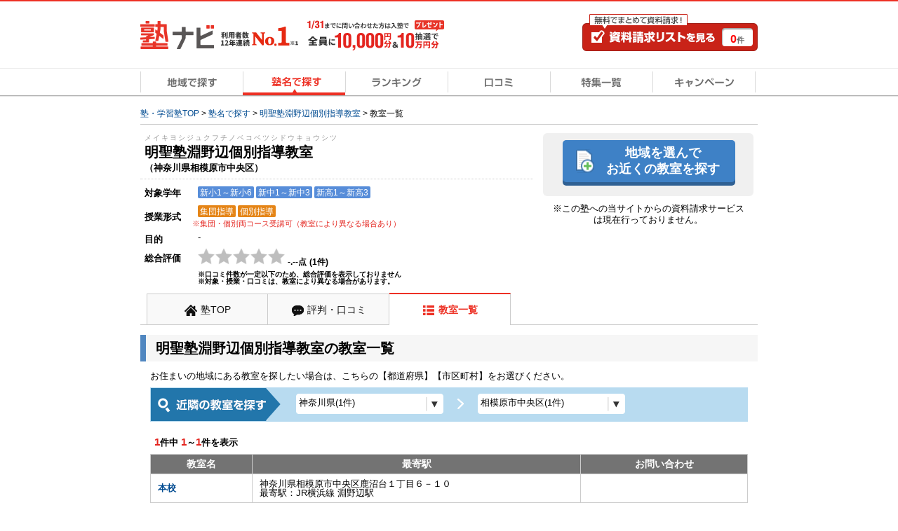

--- FILE ---
content_type: text/html; charset=UTF-8
request_url: https://www.jyukunavi.jp/brand/16735/list/?pref_cd=14&s_place_cd=14152
body_size: 11041
content:
<!DOCTYPE html PUBLIC "-//W3C//DTD XHTML 1.0 Transitional//EN" "https://www.w3.org/TR/xhtml1/DTD/xhtml1-transitional.dtd">
<html xmlns="http://www.w3.org/1999/xhtml" xml:lang="ja" lang="ja">
<head>
<link rel="canonical" href="https://www.jyukunavi.jp/brand/16735/list/?pref_cd=14&s_place_cd=14152" />
<meta http-equiv="Content-Type" content="text/html; charset=utf-8" />
<meta http-equiv="X-UA-Compatible" content="IE=edge">
<meta http-equiv="Content-Style-Type" content="text/css" />
<meta http-equiv="Content-Script-Type" content="text/javascript" />
<meta name="description" content="【神奈川県相模原市中央区】明聖塾淵野辺個別指導教室の教室一覧など公式サイトだけでは手に入らない情報が満載！" />
<meta name="keywords" content="明聖塾淵野辺個別指導教室、教室" />
<meta name="classification" content="塾,学習塾,予備校" />

<meta name="robots" content="noarchive">

<!-- Global site tag (gtag.js) - Google Analytics -->
<script async src="https://www.googletagmanager.com/gtag/js?id=G-E2PVNCXS4Y"></script>
<script>
  window.dataLayer = window.dataLayer || [];
  function gtag(){dataLayer.push(arguments);}
  gtag('js', new Date());

  gtag('config', 'G-E2PVNCXS4Y');    gtag('config', 'AW-1005820507');
</script>

<script type="text/javascript">
window.onerror = null;
window.onerror = function(message, url, lineNum) {
  var cache = [];
  var errorMessageJson = JSON.stringify({
    'url' : url,
    'line' : lineNum,
    'message' : message,
    'userAgent' : window.navigator.userAgent,
    'locationHref' : window.location.href
  }, function(key, value) {
    if (typeof value === 'object' && value !== null) {
      if (cache.indexOf(value) !== -1) {
        try {
          return JSON.parse(JSON.stringfy(value));
        } catch (error) {
          return;
        }
      }
      cache.push(value);
    }
    return value;
  });
  cache = null;

  // GA4の文字数制限を考慮し、100文字送信
  gtag('event', 'exception', {
    'errorLineUrl': (lineNum + ',' + url).substr(0, 100),
    'errorMassage1': message.substr(0,100), //エラーメッセージの1-100文字
    'errorMassage2': message.substr(100,100) //エラーメッセージの101-200文字
  });
};
</script>

<script type="text/javascript" src="/js2/app/common/jquery.ga4_page_speed_measurement.min.js?1767836703" charset="UTF-8" async="async"  custom-element="0"></script>	<script type="text/javascript">
		var yObj = {};
									yObj['special_course'] = '';
							window.yjDataLayerJyukunavi = yObj;
	</script>
<!-- Google Tag Manager -->

<script>(function(w,d,s,l,i){w[l]=w[l]||[];w[l].push({'gtm.start':
new Date().getTime(),event:'gtm.js'});var f=d.getElementsByTagName(s)[0],
j=d.createElement(s),dl=l!='dataLayer'?'&l='+l:'';j.async=true;j.src=
'https://www.googletagmanager.com/gtm.js?id='+i+dl;f.parentNode.insertBefore(j,f);
})(window,document,'script','dataLayer','GTM-5Z8TTHHW');</script>

<!-- End Google Tag Manager --><!-- Start VWO Async Smartcode -->

<link rel="preconnect" href="https://dev.visualwebsiteoptimizer.com" />
<script type='text/javascript' id='vwoCode'>
window._vwo_code || (function() {
var account_id=500006,
version=2.1,
settings_tolerance=2000,
hide_element='body',
hide_element_style = 'opacity:0 !important;filter:alpha(opacity=0) !important;background:none !important;transition:none !important;',
/* DO NOT EDIT BELOW THIS LINE */
f=false,w=window,d=document,v=d.querySelector('#vwoCode'),cK='_vwo_'+account_id+'_settings',cc={};try{var c=JSON.parse(localStorage.getItem('_vwo_'+account_id+'_config'));cc=c&&typeof c==='object'?c:{}}catch(e){}var stT=cc.stT==='session'?w.sessionStorage:w.localStorage;code={nonce:v&&v.nonce,use_existing_jquery:function(){return typeof use_existing_jquery!=='undefined'?use_existing_jquery:undefined},library_tolerance:function(){return typeof library_tolerance!=='undefined'?library_tolerance:undefined},settings_tolerance:function(){return cc.sT||settings_tolerance},hide_element_style:function(){return'{'+(cc.hES||hide_element_style)+'}'},hide_element:function(){if(performance.getEntriesByName('first-contentful-paint')[0]){return''}return typeof cc.hE==='string'?cc.hE:hide_element},getVersion:function(){return version},finish:function(e){if(!f){f=true;var t=d.getElementById('_vis_opt_path_hides');if(t)t.parentNode.removeChild(t);if(e)(new Image).src='https://dev.visualwebsiteoptimizer.com/ee.gif?a='+account_id+e}},finished:function(){return f},addScript:function(e){var t=d.createElement('script');t.type='text/javascript';if(e.src){t.src=e.src}else{t.text=e.text}v&&t.setAttribute('nonce',v.nonce);d.getElementsByTagName('head')[0].appendChild(t)},load:function(e,t){var n=this.getSettings(),i=d.createElement('script'),r=this;t=t||{};if(n){i.textContent=n;d.getElementsByTagName('head')[0].appendChild(i);if(!w.VWO||VWO.caE){stT.removeItem(cK);r.load(e)}}else{var o=new XMLHttpRequest;o.open('GET',e,true);o.withCredentials=!t.dSC;o.responseType=t.responseType||'text';o.onload=function(){if(t.onloadCb){return t.onloadCb(o,e)}if(o.status===200||o.status===304){_vwo_code.addScript({text:o.responseText})}else{_vwo_code.finish('&e=loading_failure:'+e)}};o.onerror=function(){if(t.onerrorCb){return t.onerrorCb(e)}_vwo_code.finish('&e=loading_failure:'+e)};o.send()}},getSettings:function(){try{var e=stT.getItem(cK);if(!e){return}e=JSON.parse(e);if(Date.now()>e.e){stT.removeItem(cK);return}return e.s}catch(e){return}},init:function(){if(d.URL.indexOf('__vwo_disable__')>-1)return;var e=this.settings_tolerance();w._vwo_settings_timer=setTimeout(function(){_vwo_code.finish();stT.removeItem(cK)},e);var t;if(this.hide_element()!=='body'){t=d.createElement('style');var n=this.hide_element(),i=n?n+this.hide_element_style():'',r=d.getElementsByTagName('head')[0];t.setAttribute('id','_vis_opt_path_hides');v&&t.setAttribute('nonce',v.nonce);t.setAttribute('type','text/css');if(t.styleSheet)t.styleSheet.cssText=i;else t.appendChild(d.createTextNode(i));r.appendChild(t)}else{t=d.getElementsByTagName('head')[0];var i=d.createElement('div');i.style.cssText='z-index: 2147483647 !important;position: fixed !important;left: 0 !important;top: 0 !important;width: 100% !important;height: 100% !important;background: white !important;display: block !important;';i.setAttribute('id','_vis_opt_path_hides');i.classList.add('_vis_hide_layer');t.parentNode.insertBefore(i,t.nextSibling)}var o=window._vis_opt_url||d.URL,s='https://dev.visualwebsiteoptimizer.com/j.php?a='+account_id+'&u='+encodeURIComponent(o)+'&vn='+version;if(w.location.search.indexOf('_vwo_xhr')!==-1){this.addScript({src:s})}else{this.load(s+'&x=true')}}};w._vwo_code=code;code.init();})();
</script>

<!-- End VWO Async Smartcode -->
<title>【神奈川県相模原市中央区】明聖塾淵野辺個別指導教室の教室一覧｜口コミ・料金をチェック【塾ナビ】</title>
<link rel="alternate" media="only screen and (max-width: 640px)" href="https://www.jyukunavi.jp/iphone/brand/16735/list/?pref_cd=14&s_place_cd=14152"/><link rel="shortcut icon" type="image/vnd.microsoft.icon" href="/favicon.ico" />
<link rel="icon" href="/favicon.ico" type="image/vnd.microsoft.icon" />

<link rel="stylesheet" type="text/css" href="/css2/common.css?1767836699"/>
<link rel="stylesheet" type="text/css" href="/css2/com_detail.css?1767836699"/><link rel="stylesheet" type="text/css" href="/css2/brand_detail.css?1767836699"/><link rel="stylesheet" type="text/css" href="/css2/lightbox.min.css?1767836699"/><style type="text/css">@charset "utf-8";

/* --------------------------------
	キャンペーンモーダル
-------------------------------- */

/* モーダル外側の黒い背景 */
.campaignModal-bg {
    display: none;
    position: fixed;
    z-index: 1800000000;
    height: 100%;
    width: 100%;
    left: 0;
    top: 0;
    background: #000;
    opacity: 0.8;
}
.campaignModal-inner {
	display: none;
    position: fixed;
    z-index: 1800000001;
	left: 50%;
	top: 50%;
	transform: translate(-50%,-50%);
}

/* モーダルコンテンツ */
.campaignModal-cont {
	position: relative;
	padding: 10px;
	border-radius: 8px;
	background-color: #fff;
}
.campaignModal-cont-btClose {
	position: absolute;
	top: -12px;
	right: -12px;
	z-index: 1800000002;
}
.campaignModal-cont-inner {
	width: 768px;
	overflow: auto;
    height: 70vh;
}
/* KV */
.campaignModal-cont-kvTop {
	margin-bottom: 10px;
}
.campaignModal-cont-kvTop-img {
	margin-bottom: 5px;
}
.campaignModal-cont-kvTop-link {
	padding: 0 10px;
	color: #666;
	font-size: 10px;
}

/* 見出し */
.campaignModal-cont-flow-headline {
	padding: 0 0 5px 3px;
	margin-bottom: 15px;
	border-bottom: 2px solid #ddd;
	font-size: 16px;
	font-weight: bold;
}
 
/* キャンペーンご応募の流れ */
.campaignModal-cont-flow {
	margin: 0 10px 10px;
}
.campaignModal-cont-flow-inner {
	margin: 0 auto;
	width: 660px;
}
.campaignModal-cont-flow-title{
	font-size: 14px;
	font-weight: bold;
	margin-bottom: 10px;
}
.campaignModal-cont-flow-img {
	text-align: center;
	margin-bottom: 20px;
}
.campaignModal-cont-flow-notice-txt {
	margin-bottom: 5px;
	font-size: 13px;
	line-height: 1.4;
}
.campaignModal-cont-flow-notice-txt span {
	color: #f1231c;
	font-weight: bold;
}
.campaignModal-cont-flow-notice-subtxt {
	color: #666;
	font-size: 10px;
}

/* キャンペーン応募ボタン */
.campaignModal-cont-bt {
	text-align: center;
}
.campaignModal-cont-bt a:hover {
	opacity: 0.8;
}</style>
<script type="text/javascript" src="/js2/lib/jquery-1.10.2.min.js?1767836703" charset="UTF-8"   custom-element="0"></script>
<script type="text/javascript" src="/js2/lib/jquery.cookie.js?1767836703" charset="UTF-8"   custom-element="0"></script>
<script type="text/javascript" src="/js2/lib/jquery.bxslider.min.js?1767836703" charset="UTF-8"   custom-element="0"></script>
<script type="text/javascript" src="/js2/lib/native.rollover.js?1767836703" charset="UTF-8" async="async"  custom-element="0"></script>
<script type="text/javascript" src="/js2/app/common/jquery.smooth_scroll.min.js?1767836703" charset="UTF-8" async="async"  custom-element="0"></script>
<script type="text/javascript" src="/js2/lib/jquery.swfobject.1-1-1.min.js?1767836703" charset="UTF-8" async="async"  custom-element="0"></script>
<script type="text/javascript" src="/js2/app/common/jquery.modal_window.min.js?1767836703" charset="UTF-8" async="async"  custom-element="0"></script>
<script type="text/javascript" src="/js2/app/common/jquery.bxslider_setting.min.js?1767836703" charset="UTF-8"   custom-element="0"></script>
<script type="text/javascript" src="/js2/app/common/jquery.change_swf.min.js?1767836703" charset="UTF-8" async="async"  custom-element="0"></script>
<script type="text/javascript" src="/js2/app/common/jquery.event_tracking_manager.min.js?1767836703" charset="UTF-8"   custom-element="0"></script>
<script type="text/javascript" src="/js2/app/common/jquery.ecommerce.min.js?1767836703" charset="UTF-8" async="async"  custom-element="0"></script>
<script type="text/javascript" src="/js2/app/common/jquery.cart_manager.min.js?1767836703" charset="UTF-8" async="async"  custom-element="0"></script>
<script type="text/javascript" src="/js2/app/common/jquery.top_scroll_display.min.js?1767836703" charset="UTF-8" async="async"  custom-element="0"></script>
<script type="text/javascript" src="/js2/app/common/jquery.cookie_alert.min.js?1767836703" charset="UTF-8" async="async"  custom-element="0"></script>

<script type="text/javascript" src="/js2/app/brand/jquery.detail_scroll_header.min.js?1767836703" charset="UTF-8" async="async"  custom-element="0"></script><input type="hidden" class="wt_recommend-cv" name="cart_kousha" value=""/>
<input type="hidden" class="wt_recommend-cv" name="cart_tutor" value=""/>
<input type="hidden" class="wt_recommend-cv" name="history_kousha" value=""/>
<input type="hidden" class="wt_recommend-cv" name="cv_kousha" value=""/>
<input type="hidden" class="wt_recommend-cv" name="inquiry_grade" value=""/>
<input type="hidden" class="wt_recommend-cv" name="inquiry_s_place_cd" value=""/>
<input type="hidden" class="wt_recommend-cv" name="search_grade" value=""/>
<input type="hidden" class="wt_recommend-cv" name="search_grade_categoty" value=""/>
<input type="hidden" class="wt_recommend-cv" name="search_station" value=""/>
<input type="hidden" class="wt_recommend-cv" name="search_postal" value=""/>
<input type="hidden" class="wt_recommend-cv" name="latest_cart_or_history_kousha" value=""/>
<input type="hidden" class="wt_recommend-cv" name="match_reco_jyuken" value=""/>
<input type="hidden" class="wt_recommend-sc" name="search_grade_sort" value="kousha__request_num"/>

<!-- Criteo Loader File -->
<script type="text/javascript" src="//dynamic.criteo.com/js/ld/ld.js?a=9410" async="true"></script>
<!-- END Criteo Loader File --><!-- Event snippet for dynamic remarketing page -->
<script type="text/javascript">
var id='1005820507';
var pid=[];
var plocid=['16735'];
var totalValue='';
var specialCourse='';
if ('0' == true){
  specialCourse='kodomo_eigo'
}


  gtag('event', 'page_view', {'send_to': 'AW-'+id,
    'edu_pid': pid,
    'edu_plocid': plocid,
    'edu_pagetype': 'brand',
    'edu_totalvalue': totalValue,
    'special_course': specialCourse
  });

</script>

<script type="text/javascript" src="/js2/lib/jquery.syg_imageradio.1.1.js?1767836703" charset="UTF-8"   custom-element="0"></script><script type="text/javascript" src="/js2/app/common/jquery.check_image.min.js?1767836703" charset="UTF-8"   custom-element="0"></script><script type="text/javascript" src="/js2/app/common/jquery.accordion.min.js?1767836703" charset="UTF-8"   custom-element="0"></script><script type="text/javascript" src="/js2/app/brand/jquery.common.js?1767836703" charset="UTF-8"   custom-element="0"></script><script type="text/javascript" src="/js2/app/brand/jquery.detail.min.js?1767836703" charset="UTF-8" async="async"  custom-element="0"></script><script type="text/javascript" src="/js2/app/campaign/jquery.campaign_modal.min.js?1767836703" charset="UTF-8"   custom-element="0"></script><script type="text/javascript" src="/js2/app/common/jquery.official_annotation.min.js?1767836703" charset="UTF-8"  defer="defer" custom-element="0"></script>
<!-- page_map -->

</head>
<body>
	<!-- Google Tag Manager (noscript) -->
<noscript><iframe src="https://www.googletagmanager.com/ns.html?id=GTM-5Z8TTHHW"
height="0" width="0" style="display:none;visibility:hidden"></iframe></noscript>
<!-- End Google Tag Manager (noscript) -->

	<!-- container -->
	<div class="container">

	 
 <!-- head-scr -->
	<div class="followedHeader js-scroll-header" style="display: none;">
		<div class="followedHeader-inner">
							<div class="navigationTab">
				<a class="js-event-tracking navigationTab-item navigationTab-item__top" track_cd="followed_header_menu_top" href="/brand/16735.html">塾TOP</a>
		
			
				<a class="js-event-tracking navigationTab-item navigationTab-item__review" track_cd="followed_header_menu_hyouban" href="/hyouban/blist/16735.html?pref_cd=p14&amp;s_place_cd=c14152">評判・口コミ</a>
		
				
							<a href="javascript:void(0)" class="navigationTab-item navigationTab-item__list current">教室一覧</a>
				</div>
					</div>
	</div>
<!-- /head-scr -->
 
 

	<div class="mod-headBasic" id="pagetop">
		<div class="mod-headBasic-top mod-headBasic-top__noH1">
			<div class="mod-headBasic-top-left">
				<a class="js-event-tracking mod-headBasic-top-left-logo" track_cd="header_logo" href="/">
					<div class="mod-headBasic-top-left-logo-img">
						<p><img src="/img2/common/logo/logo.png?1767836699" alt="塾ナビ" width="105" height="40"/></p>
					</div>
					<div class="mod-headBasic-top-left-logo-no1">
						<img src="/img2/common/head_no1_onlyusers.png?1767836699" alt="利用者数12年連続No.1" width="110" height="28"/>
					</div>
				</a>
				
					<script type="application/ld+json">
						{
							"@context": "http://schema.org/",
							"@type": "Organization",
							"url": "https://www.jyukunavi.jp",
							"logo": "https://www.jyukunavi.jp/img2/common/logo/logo.png"
						}
					</script>
				
				<div class="mod-headBasic-top-left-campaign">
					<a href="javascript:void(0);" class="js-campaign-modal-button js-event-tracking" track_cd="campaign_banner" track_label="headerbanner">
						<img src="/img2/campaign_update/header_bn_campaign_10000_0131.png?1767836699" alt="キャンペーン" width="207" height="56"/>
					</a>
				</div>
			</div>
			<div class="mod-headBasic-top-right mod-headBasic-top-right__noH1">
				<a class="mod-headBasic-top-right-cvBtn js-event-tracking" href="/cart/cart.php" track_cd="header_cart" rel="nofollow">
					<span class="mod-headBasic-top-right-cvBtn-count"><span class="js-cart-manager-count">0</span>件</span>
				</a>
			</div>
		</div>
		<div class="mod-head-gmenu">
			<ul>
				<li id="g-home"><a class="js-event-tracking" track_cd="globalmenu" track_label="top" href="/"><span>地域で探す</span></a></li>
				<li id="g-brand-on"><a class="js-event-tracking" track_cd="globalmenu" track_label="brand" href="/brand/"><span>塾名で探す</span></a></li>
				<li id="g-ranking"><a class="js-event-tracking" track_cd="globalmenu" track_label="ranking" href="/rank/"><span>ランキング</span></a></li>
				<li id="g-review"><a class="js-event-tracking" track_cd="globalmenu" track_label="review" href="/hyouban/"><span>口コミ</span></a></li>
				<li id="g-special"><a class="js-event-tracking" track_cd="globalmenu" track_label="special" href="/special/"><span>特集一覧</span></a></li>
				<li id="g-campaign"><a class="js-event-tracking" track_cd="globalmenu" track_label="campaign" href="/campaign/"><span>キャンペーン</span></a></li>
			</ul>
		</div>
		<div class="mod-head-txt">
															<!-- pankuzu -->
<div class="mod-pankuzu">
			
			
			
			
		<ul><li class="first"><a href="https://www.jyukunavi.jp/" title="塾・学習塾TOP"><span>塾・学習塾TOP</span></a>&nbsp;>&nbsp;</li><li><a href="/brand/" title="塾名で探す"><span>塾名で探す</span></a>&nbsp;>&nbsp;</li><li><a href="/brand/16735.html" title="明聖塾淵野辺個別指導教室"><span>明聖塾淵野辺個別指導教室</span></a>&nbsp;>&nbsp;</li><li class="last"><span>教室一覧</span></li></ul>
	<script type="application/ld+json">{"@context":"http://schema.org","@type":"BreadcrumbList","itemListElement":[{"@type":"ListItem","position":1,"item":{"@id":"https://www.jyukunavi.jp/","name":"塾・学習塾TOP"}},{"@type":"ListItem","position":2,"item":{"@id":"/brand/","name":"塾名で探す"}},{"@type":"ListItem","position":3,"item":{"@id":"/brand/16735.html","name":"明聖塾淵野辺個別指導教室"}},{"@type":"ListItem","position":4,"item":{"@id":"/brand/16735/list/","name":"教室一覧"}}]}</script>
</div>
<!-- pankuzu -->

									</div>
	</div>

 <!-- alart-box-cookie -->
<div class="js-cookie-alert-header"> </div>
<!-- /alart-box-cookie -->
 
	
		<!-- contents -->
		<div class="contents col-1">
		












	

<!-- main -->
<div class="main">
	<div class="main-inner-middle" id="sp-anchor-link" name="sp-anchor-link">
		<div class="main-bd-info">
			<div>
					
	
<div class="main-inner-l">
	<!-- ランキングアイコン -->
		<!--/ランキングアイコン -->

	<!-- ブランド、教室名 -->
	<div class="bd-title-groupe">
				<div class="bd-title-groupe-name ">
			<span class="ruby">メイキヨシジュクフチノベコベツシドウキョウシツ　</span>

										<p class="bd-title-groupe-name-text">
					    明聖塾淵野辺個別指導教室　

				</p>
			
										<p class="bd-title-groupe-name-area">（神奈川県相模原市中央区）</p>
					</div>
			</div>
	<!-- /ブランド、教室名 -->

	<div class="bd-informations">
		<div class="bd-informations-in">
			<dl class="bd-informations-grade">
				<dt class="bd-information-tit"><span>対象学年</span></dt>
				<dd class="li-spec">
					<ul class="mod-spec">
																					<li class="mod-spec-icon mod-spec-icon__grade">新小1～新小6</li>
															<li class="mod-spec-icon mod-spec-icon__grade">新中1～新中3</li>
															<li class="mod-spec-icon mod-spec-icon__grade">新高1～新高3</li>
																		</ul>
									</dd>
			</dl>
						<dl class="bd-informations-spec">
				<dt class="bd-information-tit"><span>授業形式</span></dt>
				<dd class="li-spec">
					<ul class="mod-spec">
																					<li class="mod-spec-icon mod-spec-icon__classType">集団指導</li>
															<li class="mod-spec-icon mod-spec-icon__classType">個別指導</li>
																		</ul>
				</dd>
									<dd class="mod-specInfo-list-hybridNotice">※集団・個別両コース受講可（教室により異なる場合あり）</dd>							</dl>
					</div>
		<dl>
			<dt class="bd-information-tit"><span>目的</span></dt>
			<dd class="li-spec">
				<ul class="mod-spec">
											-
									</ul>
			</dd>
		</dl>
										
						<dl>
			<dt class="bd-information-tit"><span>総合評価</span></dt>
			<dd class="bd-information-txt">
				<div class="mod-star mod-star__24"><span class="mod-star-img mod-star-img__off" title="0"></span><span class="mod-star-img mod-star-img__off" title="0"></span><span class="mod-star-img mod-star-img__off" title="0"></span><span class="mod-star-img mod-star-img__off" title="0"></span><span class="mod-star-img mod-star-img__off" title="0"></span></div>
								<span class="bd-information-detailscore review-list-open js-review-detail-toggle js-event-tracking" >
				-.--点</span>
												<span class="bd-information-detailscore review-list-close js-review-detail-toggle" style="display:none;">
				-.--点</span>
													<span class="bd-information-reviews">(<span>1</span>件)</span>
							</dd>
		</dl>
	</div>
			<p class="bd-info-attention-text">※口コミ件数が一定以下のため、総合評価を表示しておりません</p>
				<p class="bd-info-attention-text">※対象・授業・口コミは、教室により異なる場合があります。</p>
	
		</div>
				<div class="main-inner-r">
					<!-- CVボタン -->
					<div class="main-inner-cv main-inner-cv__brand">
													<div class="cvBtnBox">
								<a class="js-event-tracking cvBtnBlue" track_cd="cvbutton_click" track_label="koushalist_001" href="/brand/16735/list/?pref_cd=14&s_place_cd=14152#main-inner-top-name">地域を選んで<br>お近くの教室を探す</a>
							</div>
																							</div>
											<p class="main-inner-r-annotation">
							※この塾への当サイトからの資料請求サービスは現在行っておりません。
						</p>
										<!-- /CVボタン -->
				</div>
			</div>
		</div>

								<div class="bd-tab-waku">

			<div class="navigationTab">
				<a class="js-event-tracking navigationTab-item navigationTab-item__top" track_cd="menu_top" href="/brand/16735.html">塾TOP</a>
		
			
				<a class="js-event-tracking navigationTab-item navigationTab-item__review" track_cd="menu_hyouban" href="/hyouban/blist/16735.html?pref_cd=p14&amp;s_place_cd=c14152">評判・口コミ</a>
		
				
							<a href="javascript:void(0)" class="navigationTab-item navigationTab-item__list current">教室一覧</a>
				</div>

			<!-- 教室一覧 -->
			<div class="bd-tab-cont">
				<a name="go-b-cont003" id="go-b-cont003"></a>
				<div class="modal-searchsch-cont" id="main-inner-top-name">
					<h1 class="heading">明聖塾淵野辺個別指導教室の教室一覧</h1>
					<div class="modal-searchsch-cont-inner">
						<p class="modal-searchsch-tx-ssort">お住まいの地域にある教室を探したい場合は、こちらの【都道府県】【市区町村】をお選びください。</p>
						<div class="search-box-sort brand-sort">
							<div class="search-box-sort-inner">
								<form action="/brand/16735/list/?pref_cd=14&amp;s_place_cd=14152" method="get" class="js-brand-school-search-form">
									<div class="search-table-sort">
										<table>
											<tr>
												<th class="col-sort-001"><img src="/img2/brand/detail/sch-select-txt.gif?1767836699" alt="近隣の教室を探す"/></th>
												<td class="col-sort-002">
													<div class="sort-unit-select-002">
														<p class="sort-list-select-002">
															<span>
																<select class="" name="pref">
																	<option label="都道府県をお選びください" selected="" value="">都道府県をお選びください。</option>
																	<option value="14" selected="selected">神奈川県(1件)</option>

																</select>
															</span>
														</p>
														<p class="sort-list-select-002"><img src="/img2/brand/detail/sch-select-arrow.png?1767836699" alt="" class="sort-list-select-arrow"/></p>
														<p class="sort-list-select-002">
															<span>
																<select class="" name="city">
																	<option selected="" label="市区町村をお選びください" value="">市区町村をお選びください。</option>
																																			<option value="143">相模原市全域(1件)</option>
<option value="14152" selected="selected">相模原市中央区(1件)</option>

																																	</select>
															</span>
														</p>
													</div>
												</td>
											</tr>
										</table>
									</div>
									<input type="hidden" id="juku_id" value="16735" />
								</form>
							</div>
						</div>
						<!-- ページネーション -->
						<div class="search-box-nav">
							<p class="num-result-tx"><span>1</span>件中&nbsp;<span>1</span>～<span>1</span>件を表示</p>
						</div>
						<!-- /ページネーション -->
						<!-- 教室一覧 -->
						<div class="modal-searchsch-list-table">
<table>
	<colgroup>
				<col width="17%">
		<col width="55%">
		<col width="28%">
			</colgroup>
	<tr>
		<th>教室名</th>
		<th>最寄駅</th>
		<th>お問い合わせ</th>
	</tr>
	<!-- 教室 -->
		<tr>
		<td class="col-sch-name"><p class="sch-name-tx"><a href="/detail/96030.html" target="_parent" >本校</a></p></td>
		<td class="col-sch-line"><p class="sch-line-tx">神奈川県相模原市中央区鹿沼台１丁目６－１０ <br /><span>最寄駅：</span>JR横浜線 淵野辺駅 </p></td>
		<td class="col-sch-cv">
								</td>
	</tr>
	<!-- /教室 -->
	</table>
</div>
						<!-- /教室一覧 -->
						<!-- ページネーション -->
						<div class="search-box-nav">
							<p class="num-result-tx"><span>1</span>件中&nbsp;<span>1</span>～<span>1</span>件を表示</p>
							<ul class="list-pager">
																<li class="disable">前へ</li>
								
								<li class="disable">次へ</li>
							</ul>
						</div>
						<!-- /ページネーション -->
						<!-- 補足文 -->
						<ul class="modal-searchsch-list-sup">
							<li class="modal-searchsch-tx-sup">※資料請求または電話問い合わせの際は、教室名・電話番号などをご確認の上ご利用ください。</li>
							<li class="modal-searchsch-tx-sup">※一部の電話（IP電話等）から接続できない場合は、携帯電話からおかけ直しください。</li>
						</ul>
						<!-- /補足文 -->
					</div>
				</div>
								<div class="review-link">
					<p class="hyoubanPolicy-link"><a href="/hyouban/policy/">塾ナビの口コミについて</a></p>
					<p class="hyoubanPolicy-link"><a href="/review/?juku_id=16735"><span>口コミを投稿する</span></a></p>
				</div>
			</div>
			<!-- /教室一覧 -->
		</div>

					<div class="noInqCaution"><span>※この塾への当サイトからの資料請求サービスは現在行っておりません。</span></div>
			<div class="detail-info-navicomment">
				<div class="detail-info-navicomment-inner">
					<div class="bdetail-userInfo">
						<dl>
							<dt>ユーザーのみなさまへ</dt>
							<dd>
								このページは塾が管理しているページではございません。情報の誤りを発見された場合、下記のボタンからご連絡ください。<br>※調査を行った時点の内容に基づき塾ナビ運営者が作成しています。そのため、現在の情報と異なる可能性があります。
								<div class="linkButton" style="margin:15px 0 ;"><a href="/support/freepublish/input/">掲載情報の修正と削除について</a></div>
							</dd>
						</dl>
					</div>
				</div>
			</div>
			<!-- 無料塾用バナー -->
			<div class="bnr-ranking-bottom">
				<a href="/rank/" class="js-event-tracking" track_cd="ranking_banner_under" track_label="allgrade_sougou" target="_self"><span class="bnr-rankingYear">2026年版</span><img src="/img2/common/bn/rank_bn_b_001.gif?1767836699" alt="2026年版 塾・学習塾ランキング"/></a>
			</div>
			<!-- /無料塾用バナー -->
			</div>
</div>
<!--/#main-->

 


<div class="js-campaign-modal-window campaignModal">
	<div class="js-campaign-modal-window-box campaignModal-bg"></div>
	<div class="js-campaign-modal-window-box-inner campaignModal-inner">
		<div class="campaignModal-cont">
			<div class="campaignModal-cont-btClose">
				<a href="javascript:void(0);" class="js-campaign-modal-window-close"><img src="/img2/common/modal/modal_bt_close.png?1767836699" width="30" height="30" alt=""/></a>
			</div>
			<div class="campaignModal-cont-inner">
				<div class="campaignModal-cont-kvTop">
					<p class="campaignModal-cont-kvTop-img"><img src="/img2/campaign_update/kv_img_campaign_modal_all_10000_0131_amb.png?1767836699" alt="Amazonギフト券プレゼントキャンペーン" width="750" height="369"/></p>
					<div class="campaignModal-cont-kvTop-link">
						※一定の条件を満たす必要がございます。詳細はキャンペーンページ「<a href="/campaign/#notes" class="js-event-tracking" track_cd="campaign_modal" track_label="textlink" target="_blank">注意事項</a>」をお読みください。
					</div>
				</div>
				<div class="campaignModal-cont-flow">
					<h4 class="campaignModal-cont-flow-headline">キャンペーンご応募の流れ</h4>
					<div class="campaignModal-cont-flow-inner">
						<p class="campaignModal-cont-flow-title">■通常の塾の場合（通信教育以外）</p>
						<p class="campaignModal-cont-flow-img">
							<img src="/img2/promotion/modal_campaign_flow.png?1767836699" alt="①塾ナビから資料請求or電話お問い合わせor体験授業申し込み②入塾する③塾ナビからご応募！！" width="660" height="93"/>
						</p>
						<p class="campaignModal-cont-flow-title">■通信教育ブランドの場合</p>
						<p class="campaignModal-cont-flow-img">
							<img src="/img2/promotion/modal_campaign_flow_tsushin.png?1767836699" alt="①塾ナビから資料請求or電話お問い合わせor体験授業申し込み②各通信教育ブランドの公式HPにて入塾する③塾ナビからご応募！！" width="660" height="93"/>
						</p>
						<div class="campaignModal-cont-flow-notice">
							<p class="campaignModal-cont-flow-notice-txt"><span>初回の資料請求、電話問い合わせ、または体験授業などの※各種申し込みを行った日から3ヶ月以内</span>にご応募ください。ギフト券の送付は、<span>ご応募内容の審査完了から90日程度</span>かかる場合がございますのでご容赦願います。</p>
							<p class="campaignModal-cont-flow-notice-subtxt">※各種申し込み：塾ナビ内から行った、体験授業、オンライン体験授業、入塾説明会、教室見学</p>
						</div>
					</div>
				</div>
				<div class="campaignModal-cont-bt">
					<a href="/campaign/" class="js-event-tracking" track_cd="campaign_modal" track_label="button" target="_blank"><img src="/img2/promotion/modal_bt_prom.gif?1767836699" alt="キャンペーンの応募はこちら" width="387" height="50"/></a>
				</div>
			</div>
		</div>
	</div>
</div>
		</div>
		<!-- /contents -->
		 <!-- mod-foot -->
<div class="mod-foot">
        
    
    
    <div class="foot-rec" id="new-footer-recommend"></div>
<!-- /foot-rec -->

<script>
$(function(){
	let obj = {};
	// カスタム変数
	$('.wt_recommend-cv').each(function(){
		obj[$(this).attr('name')] = $(this).val();
	});
	// カスタムソート変数
	$('.wt_recommend-sc').each(function(){
		obj[$(this).attr('name')] = $(this).val();
	});

	// サーバーサイドからレコメンドを取得
	$.ajax({
		type: "POST",
		url: "/recommend/get_footer_list/",
		datatype: 'json',
		data: {
			is_json: 1,
			json_data:JSON.stringify(obj)
		}
	}).done(function(res) {
		if (res.list_num > 0) $("#new-footer-recommend").html(res.response).change();
	});
});
</script>

    <!-- foot-his -->
<!-- /foot-his -->
    <div class="mod-foot-link">
	<!-- foot-other -->
<ul class="mod-fother-linkList">
	<li><a href="https://www.jyukunavi.jp/match/" rel="nofollow" track_cd="d_pittari_banner_click" class="js-event-tracking"><img src="/img2/common/foot_bn_match.png?1767836699" alt="ぴったり塾診断！" width="280" height="70"/></a></li>
	<li><a href="https://www.jyukunavi.jp/rank/" rel="nofollow"><img src="/img2/common/foot_bn_rank.png?1767836699" alt="塾、学習塾ランキング"/></a></li>
	<li><a href="https://www.jyukunavi.jp" rel="nofollow"><img src="/img2/common/foot_bn_area.png?1767836699" alt="お住まいの地域から塾を探す"/></a></li>
</ul>
<!-- /foot-other -->

	<ul class="mod-foot-link-inner">
		<li class="mod-foot-link-cont">
			<dl class="mod-foot-link-box mod-foot-link-rank">
				<dt class="mod-foot-link-ttl">塾・学習塾ランキング</dt>
				<dd class="mod-foot-link-list"><a href="https://www.jyukunavi.jp/rank/">人気の塾・学習塾ランキング</a></dd>
				<dd class="mod-foot-link-list"><a href="https://www.jyukunavi.jp/ranking/shudan/">集団塾ランキング</a></dd>
				<dd class="mod-foot-link-list"><a href="https://www.jyukunavi.jp/kobeturank/">個別指導塾ランキング</a></dd>
				<dd class="mod-foot-link-list"><a href="https://www.jyukunavi.jp/ranking/kuchikomi/">学習塾口コミランキング</a></dd>
				<dd class="mod-foot-link-list"><a href="https://www.jyukunavi.jp/ranking/yobikou/">予備校ランキング</a></dd>
				<dd class="mod-foot-link-list"><a href="https://www.jyukunavi.jp/ranking/chugaku/">中学受験 対応塾ランキング</a></dd>
				<dd class="mod-foot-link-list"><a href="https://www.jyukunavi.jp/ranking/shogaku/">小学生に人気の塾ランキング</a></dd>
				<dd class="mod-foot-link-list"><a href="https://www.jyukunavi.jp/rank/?type=chugaku">中学生に人気の塾ランキング</a></dd>
				<dd class="mod-foot-link-list"><a href="https://www.jyukunavi.jp/rank/?type=koukou">高校生に人気の塾ランキング</a></dd>
				<dd class="mod-foot-link-list"><a href="https://www.jyukunavi.jp/ranking/katekyo/">家庭教師ランキング</a></dd>
				<dd class="mod-foot-link-list"><a href="https://www.jyukunavi.jp/ranking/ikkan/">公立中高一貫校対応の塾ランキング</a></dd>
				<dd class="mod-foot-link-list"><a href="https://www.jyukunavi.jp/rank/city_index/">市区町村ランキング</a></dd>
                <dd class="mod-foot-link-list"><a href="https://www.jyukunavi.jp/ranking/kodomoeigo/">子供英語ランキング</a></dd>
				<dd class="mod-foot-link-list"><a href="https://www.jyukunavi.jp/ranking/tsushin/">通信教育・オンライン学習ランキング</a></dd>
			</dl>
		</li>
		<li class="mod-foot-link-cont">
			<dl class="mod-foot-link-box">
				<dt class="mod-foot-link-ttl">おすすめ特集</dt>
                <dd class="mod-foot-link-list"><a href="https://www.jyukunavi.jp/ranking/programming/">プログラミング・ロボット教室特集</a></dd>
                <dd class="mod-foot-link-list"><a href="https://www.jyukunavi.jp/ranking/science/">理科実験教室特集</a></dd>
			</dl>
		</li>	
		<li class="mod-foot-link-cont">
			<dl class="mod-foot-link-box">
				<dt class="mod-foot-link-ttl">季節講習</dt>
				<dd class="mod-foot-link-list"><a href="https://www.jyukunavi.jp/special/spring/">春期講習情報</a></dd>
				<dd class="mod-foot-link-list"><a href="https://www.jyukunavi.jp/special/summer/">夏期講習情報</a></dd>
				<dd class="mod-foot-link-list"><a href="https://www.jyukunavi.jp/special/winter/">冬期講習情報</a></dd>
			</dl>
		</li>
		<li class="mod-foot-link-cont">
			<dl class="mod-foot-link-box">
				<dt class="mod-foot-link-ttl">サポート</dt>
				<dd class="mod-foot-link-list"><a href="https://www.jyukunavi.jp/support/" rel="nofollow">サポート窓口</a></dd>
				<dd class="mod-foot-link-list"><a href="https://www.jyukunavi.jp/support/publish/input/" rel="nofollow">塾ナビ掲載希望の方へ</a></dd>
				<dd class="mod-foot-link-list"><a href="https://www.jyukunavi.jp/sitemap/">サイトマップ</a></dd>
				<dd class="mod-foot-link-list"><a href="https://www.itokuro.jp/termsofservice/" target="_blank">利用規約</a></dd>
			</dl>
		</li>
	</ul>
</div>

    <!-- mod-foot-companyInfo -->
<div class="mod-foot-companyInfo">
	<div class="mod-foot-companyInfo-annotation">
		<p class="mod-foot-companyInfo-annotation-text">
			※1 塾・予備校検索サイトの利用に関する市場実態把握調査 実査委託先：楽天リサーチ（2014年度～2018年度） インテージ（2019年度～2022年度） セレス（2023年度～2024年度）日本ナンバーワン調査総研（2025年度）
		</p>
	</div>
	<div class="mod-foot-companyInfo-inner">
		<div class="mod-foot-companyInfo-info">
			<p class="mod-foot-companyInfo-info-theme"><img src="/img2/common/txt-theme.png?1767836699" alt="すべての人に、人生を豊かにする教育を"/></p>
        	<div class="mod-foot-companyInfo-info-logo">
				<p class="mod-foot-companyInfo-info-img">
					<a href="https://www.itokuro.jp/" rel="nofollow" target="_blank"><img src="/img2/common/logo_itokuro.png?1767836699" alt="株式会社イトクロ"/></a>
				</p>
				<p class="mod-foot-companyInfo-info-link">
					<a href="https://www.jyukunavi.jp/corporate/">会社概要</a>｜<a href="https://www.itokuro.jp/documents/pp.html" rel="nofollow">個人情報保護方針</a>｜<a href="https://recruit.itokuro.jp/" target="_blank">採用情報</a>
				</p>
			</div>
        	<div class="mod-foot-companyInfo-info-copy"><address>Copyright ©塾ナビ All Rights Reserved.</address></div>
        </div>
		<dl class="mod-foot-companyInfo-item mod-foot-companyInfo-item__border">
			<dt>
				<img src="/img2/common/logo-jpx.png?1767836699" alt="東証上場" width="60" height="66"/>
			</dt>
			<dd>「塾ナビ」は、株式会社イトクロ（東証上場）が運営しています。<br>証券コード：6049</dd>
		</dl>
		<dl class="mod-foot-companyInfo-item">
			<dt>
				<a href="https://privacymark.jp/" rel="nofollow" target="_blank"><img src="/img2/common/10822731_01_75.gif?1767836699" alt="プライバシーポリシー" width="75" height="75"/></a>
			</dt>
			<dd>このサイトは、個人情報の取り扱いが適切であると第三者機関に認定されています。</dd>
		</dl>
		
    </div>
</div>
<!-- /mod-foot-companyInfo -->
    <!-- foot-bt-pagetop -->
<div class="foot-bt-pagetop js-top-scroll-display">
	<a href="#pagetop" style="display: block; right: 40px;">
		<img src="/img2/common/foot_bt_pagetop.gif?1767836699" alt="ページ上へ戻る" class="imgover"/>
	</a>
</div>
<!-- foot-bt-pagetop -->
</div>
<!-- /mod-foot -->
	</div>
	<!-- /container -->
	
	
	
</body>

</html>


--- FILE ---
content_type: text/css
request_url: https://www.jyukunavi.jp/css2/brand_detail.css?1767836699
body_size: 394
content:
@charset "utf-8";

/* --------------------------------
 お問い合わせボックス
-------------------------------- */

.detail-sch-select-txt{
	text-align:center;
	font-size:18px;
	font-weight:bold;
	padding:16px 0 10px 0;
}

.detail-sch-select-bt {
	text-align:center;
}

.detail-sch-select-bt .brand-btn {
	display:inline-block;
}

/* --------------------------------

 clearfix

-------------------------------- */
.brand-title-groupe-name:after,
.brand-tit-line:after,
.brand-kinjo-search:after,
.detail-noprice:after,
.br-det-qa .br-det-qaForm dd:after,
.li-spec:after,
.brand-information:after,
.brand-information-r:after,
.brand-information-l:after,
.gentei-campaign:after,
.winter-icon:after,
.winter-term-box:after,
.winter-box-top:after,
.winter-info-inner-box:after,
.spring-box-top:after,
.spring-icon:after,
.spring-term-box:after, 
.spring-info-inner-box:after,
.summer-box-top:after,
.summer-icon:after,
.summer-term-box:after, 
.summer-info-inner-box:after,
.brands-campaigns:after,
.detail-noprice-inner:after, 
.review-link-inner:after,
.review-link-inner dl:after,
.review-box:after, .review-cont-voteman dl:after,
.review-cont-valuation:after, .review-cont-autdata:after,
.review-link-inner02:after,
.review-link-inner02 dl:after,
.review-link-set02:after,
.brand-kinjo-search-pref dl:after,
.brand-nav-box:after,
.brand-nav:after,
.brand-nav li:after,
.search-box-nav:after,
.list-pager:after{
	visibility: hidden;
	display: block;
	font-size: 0;
	content: " ";
	clear: both;
	height: 0;
}


--- FILE ---
content_type: application/javascript; charset=UTF-8
request_url: https://dev.visualwebsiteoptimizer.com/dcdn/settings.js?a=500006&settings_type=4&ts=1768372226&dt=spider&cc=US
body_size: 2624
content:
try{(function() {
        var ctId=+new Date(),dtc=VWO._.dtc=VWO._.dtc || {ctId:ctId,js:{},tag:[]};
        dtc.js[ctId]=function(){var cb=function(){setTimeout(function(){for(var i=0; i<VWO._.dtc.tag.length;i++){VWO._.coreLib.lS(VWO._.dtc.tag[i])}}, 1000 )};if(document.readyState=='interactive' || document.readyState=='complete')cb();else document.addEventListener('DOMContentLoaded', cb)};
        dtc.sC=function(){ return _vwo_s().f_e(_vwo_s().dt(),'mobile') };;}
        )();;VWO._.dtc.tC= function(){ return _vwo_t.cm('eO','js',VWO._.dtc.ctId); };window.VWO = window.VWO || [];  window.VWO.data = window.VWO.data || {}; window.VWO.sTs = 1768372226;(function(){var VWOOmniTemp={};window.VWOOmni=window.VWOOmni||{};for(var key in VWOOmniTemp)Object.prototype.hasOwnProperty.call(VWOOmniTemp,key)&&(window.VWOOmni[key]=VWOOmniTemp[key]);window._vwoIntegrationsLoaded=1;pushBasedCommonWrapper({integrationName:"GA4",getExperimentList:function(){return [1137,1136,1135,1132,1131,1130,1129]},accountSettings:function(){var accountIntegrationSettings={};if(accountIntegrationSettings["debugType"]=="ga4"&&accountIntegrationSettings["debug"]){accountIntegrationSettings["debug"]=1}else{accountIntegrationSettings["debug"]=0}return accountIntegrationSettings},pushData:function(expId,variationId){var accountIntegrationSettings={};var ga4Setup=accountIntegrationSettings["setupVia"]||"gtag";if(typeof window.gtag!=="undefined"&&ga4Setup=="gtag"){window.gtag("event","VWO",{vwo_campaign_name:window._vwo_exp[expId].name+":"+expId,vwo_variation_name:window._vwo_exp[expId].comb_n[variationId]+":"+variationId});window.gtag("event","experience_impression",{exp_variant_string:"VWO-"+expId+"-"+variationId});return true}return false}})();pushBasedCommonWrapper({integrationName:"GA4-GTM",getExperimentList:function(){return [1137,1136,1135,1132,1131,1130,1129]},accountSettings:function(){var accountIntegrationSettings={};if(accountIntegrationSettings["debugType"]=="gtm"&&accountIntegrationSettings["debug"]){accountIntegrationSettings["debug"]=1}else{accountIntegrationSettings["debug"]=0}return accountIntegrationSettings},pushData:function(expId,variationId){var accountIntegrationSettings={};var ga4Setup=accountIntegrationSettings["setupVia"]||"gtm";var dataVariable=accountIntegrationSettings["dataVariable"]||"dataLayer";if(typeof window[dataVariable]!=="undefined"&&ga4Setup=="gtm"){window[dataVariable].push({event:"vwo-data-push-ga4",vwo_exp_variant_string:"VWO-"+expId+"-"+variationId});return true}return false}})();
        ;})();(function(){window.VWO=window.VWO||[];var pollInterval=100;var _vis_data={};var intervalObj={};var analyticsTimerObj={};var experimentListObj={};window.VWO.push(["onVariationApplied",function(data){if(!data){return}var expId=data[1],variationId=data[2];if(expId&&variationId&&["VISUAL_AB","VISUAL","SPLIT_URL"].indexOf(window._vwo_exp[expId].type)>-1){}}])})();window.VWO.push(['updateSettings',{"1137":[{"name":"#831696【STG_1\/15】冊子施策⑫_カート・入力画面_キャンペーンバナーのデザイン変更_冊子の訴求を追加（SP・PC）（ABテスト開始） (Cloned)","sections":{"1":{"path":"","segmentObj":{},"segment":{"2":1,"1":1,"3":1},"variations":{"2":"[{\"js\":\"<style>.optimize-831696,\\r\\n.optimize-831696-2 {\\r\\n\\tdisplay: none;\\r\\n}\\r\\n\\r\\n.optimize-831696-1 {\\r\\n\\tdisplay: block;\\r\\n}<\\\/style>\",\"xpath\":\"HEAD\"}]","1":"[]","3":"[{\"js\":\"<style>.optimize-831696,\\r\\n.optimize-831696-1 {\\r\\n\\tdisplay: none;\\r\\n}\\r\\n\\r\\n.optimize-831696-2 {\\r\\n\\tdisplay: block;\\r\\n}<\\\/style>\",\"xpath\":\"HEAD\"}]"}}},"globalCode":{},"comb_n":{"2":"バリエーション1","1":"Control","3":"バリエーション2"},"ps":true,"ep":1768291210000,"ss":null,"isEventMigrated":true,"version":4,"goals":{"1":{"urlRegex":"^https\\:\\\/\\\/staging\\.jyukunavi\\.jp\\\/inquiry\\\/thanks.*$|^https\\:\\\/\\\/staging\\.jyukunavi\\.jp\\\/trial\\\/thanks.*$","type":"REVENUE_TRACKING","excludeUrl":""}},"ibe":0,"muts":{"post":{"refresh":true,"enabled":true}},"manual":false,"segment_code":"true","status":"RUNNING","combs":{"2":0.333333,"1":0.333333,"3":0.333333},"clickmap":0,"type":"VISUAL_AB","varSegAllowed":false,"urlRegex":"https:\/\/staging.jyukunavi.jp\/cart\/cart.php*|https:\/\/staging.jyukunavi.jp\/inquiry\/input*|https:\/\/staging.jyukunavi.jp\/trial\/input*|^https\\:\\\/\\\/staging\\.jyukunavi\\.jp\\\/thanks\\.php\\?kousha_id.*$","exclude_url":"^.*confirm.*$|^.*trial\\\/thanks.*$|^.*inquiry\\\/thanks.*$","multiple_domains":0,"pc_traffic":100,"isSpaRevertFeatureEnabled":false,"pgre":true}],"1136":[{"name":"#831861【STG_1\/15】冊子施策⑩_ブランド・教室_キャンペーンバナーのデザイン変更_冊子の訴求を追加（SP）（ABテスト開始）","sections":{"1":{"path":"","segmentObj":{},"segment":{"2":1,"1":1},"variations":{"2":"[{\"js\":\"<style>.optimize-831861{\\n  display: none !important;\\n}\\n.optimize-831861-1{\\n  display: block !important;\\n}<\\\/style>\",\"xpath\":\"HEAD\"}]","1":"[]"}}},"globalCode":{},"comb_n":{"2":"バリエーション-1","1":"Control"},"ps":true,"ep":1768285574000,"ss":null,"isEventMigrated":true,"version":4,"goals":{"1":{"urlRegex":"^https\\:\\\/\\\/staging\\.jyukunavi\\.jp\\\/iphone\\\/inquiry\\\/thanks.*$|^https\\:\\\/\\\/staging\\.jyukunavi\\.jp\\\/iphone\\\/trial\\\/thanks.*$","type":"REVENUE_TRACKING","excludeUrl":""}},"ibe":0,"muts":{"post":{"refresh":true,"enabled":true}},"manual":false,"segment_code":"true","status":"RUNNING","combs":{"2":0.5,"1":0.5},"clickmap":0,"type":"VISUAL_AB","varSegAllowed":false,"urlRegex":"https:\/\/staging.jyukunavi.jp\/iphone\/brand\/.*|https:\/\/staging.jyukunavi.jp\/iphone\/detail\/.*|https:\/\/staging.jyukunavi.jp\/iphone\/hyouban\/blist\/.*","exclude_url":"^.*preview.*$|^.*\\\/brand\\\/16991.*$|^.*\\\/detail\\\/112540\\.html.*$|^.*\\\/detail\\\/55646\\.html.*$|^.*\\\/detail\\\/55686.*$","multiple_domains":0,"pc_traffic":100,"isSpaRevertFeatureEnabled":false,"pgre":true}],"1132":[{"name":"#831080【本番_1\/8】冊子施策⑦_ブランドLP（N3）_キャンペーンバナーのデザイン変更_冊子の訴求を追加（PC）（ABテスト開始）","sections":{"1":{"path":"","segmentObj":{},"segment":{"2":1,"1":1,"3":1},"variations":{"2":"[{\"js\":\"<style>.optimize-831080,\\r\\n.optimize-831080-2 {\\r\\n    display: none;\\r\\n}\\r\\n\\r\\n.optimize-831080-1 {\\r\\n    display: block;\\r\\n}<\\\/style>\",\"xpath\":\"HEAD\"}]","1":"[]","3":"[{\"js\":\"<style>.optimize-831080,\\r\\n.optimize-831080-1 {\\r\\n    display: none;\\r\\n}\\r\\n\\r\\n.optimize-831080-2 {\\r\\n    display: block;\\r\\n}<\\\/style>\",\"xpath\":\"HEAD\"}]"}}},"globalCode":{},"comb_n":{"2":"バリエーション-1","1":"Control","3":"バリエーション-2"},"ps":true,"ep":1767774013000,"ss":null,"isEventMigrated":true,"version":4,"goals":{"1":{"urlRegex":"^https\\:\\\/\\\/jyukunavi\\.jp\\\/inquiry\\\/thanks.*$|^https\\:\\\/\\\/jyukunavi\\.jp\\\/brandlp2\\\/inquiry\\\/thanks.*$|^https\\:\\\/\\\/jyukunavi\\.jp\\\/detaillp2\\\/inquiry\\\/thanks.*$","type":"REVENUE_TRACKING","excludeUrl":""}},"ibe":0,"muts":{"post":{"refresh":true,"enabled":true}},"manual":false,"segment_code":"true","status":"RUNNING","combs":{"2":0.333333,"1":0.333333,"3":0.333333},"clickmap":0,"type":"VISUAL_AB","varSegAllowed":false,"urlRegex":"^https\\:\\\/\\\/jyukunavi\\.jp\\\/brandlp1.*$|^https\\:\\\/\\\/jyukunavi\\.jp\\\/brandlp2.*$","exclude_url":"^https\\:\\\/\\\/jyukunavi\\.jp\\\/brandlp2\\\/inquiry\\\/thanks.*$","multiple_domains":0,"pc_traffic":100,"isSpaRevertFeatureEnabled":false,"pgre":true}],"1135":[{"name":"#831548【STG_1\/15】冊子施策⑧_カート・入力画面_キャンペーンバナーのデザイン変更_冊子の訴求を追加（SP）（ABテスト開始）","sections":{"1":{"path":"","segmentObj":{},"segment":{"2":1,"1":1,"3":1},"variations":{"2":"[{\"js\":\"<style>.optimize-831548,\\r\\n.optimize-831548-2 {\\r\\n\\tdisplay: none;\\r\\n}\\r\\n\\r\\n.optimize-831548-1 {\\r\\n\\tdisplay: block;\\r\\n}<\\\/style>\",\"xpath\":\"HEAD\"}]","1":"[]","3":"[{\"js\":\"<style>.optimize-831548,\\r\\n.optimize-831548-1 {\\r\\n\\tdisplay: none;\\r\\n}\\r\\n\\r\\n.optimize-831548-2 {\\r\\n\\tdisplay: block;\\r\\n}<\\\/style>\",\"xpath\":\"HEAD\"}]"}}},"globalCode":{},"comb_n":{"2":"バリエーション-1","1":"Control","3":"バリエーション-2"},"ps":true,"ep":1768285291000,"ss":null,"isEventMigrated":true,"version":4,"goals":{"2":{"urlRegex":"^https\\:\\\/\\\/staging\\.jyukunavi\\.jp\\\/iphone\\\/trial\\\/thanks.*$","type":"REVENUE_TRACKING","excludeUrl":""},"1":{"urlRegex":"^https\\:\\\/\\\/staging\\.jyukunavi\\.jp\\\/iphone\\\/inquiry\\\/thanks.*$","type":"REVENUE_TRACKING","excludeUrl":""},"3":{"urlRegex":"^https\\:\\\/\\\/staging\\.jyukunavi\\.jp\\\/iphone\\\/inquiry\\\/thanks.*$|^https\\:\\\/\\\/staging\\.jyukunavi\\.jp\\\/iphone\\\/trial\\\/thanks.*$","type":"REVENUE_TRACKING","excludeUrl":""}},"ibe":0,"muts":{"post":{"refresh":true,"enabled":true}},"manual":false,"segment_code":"true","status":"RUNNING","combs":{"2":0.333333,"1":0.333333,"3":0.333333},"clickmap":0,"type":"VISUAL_AB","varSegAllowed":false,"urlRegex":"https:\/\/staging.jyukunavi.jp\/iphone\/cart\/cart.php*|https:\/\/staging.jyukunavi.jp\/iphone\/trial\/input*|https:\/\/staging.jyukunavi.jp\/iphone\/inquiry\/input*","exclude_url":"","multiple_domains":0,"pc_traffic":100,"isSpaRevertFeatureEnabled":false,"pgre":true}],"1131":[{"name":"#831016【本番_1\/8】冊子施策⑨_ランキング・検索結果_ キャンペーンバナーのデザイン変更_冊子の訴求を追加（SP）（ABテスト開始）","sections":{"1":{"path":"","segmentObj":{},"segment":{"2":1,"1":1},"variations":{"2":"[{\"js\":\"<style>.optimize-831016{\\n    display: none !important;\\n}\\n\\n.optimize-831016-1{\\n    display: block !important;\\n}<\\\/style>\",\"xpath\":\"HEAD\"}]","1":"[]"}}},"globalCode":{},"comb_n":{"2":"バリエーション-1","1":"Control"},"ps":true,"ep":1767773848000,"ss":null,"isEventMigrated":true,"version":4,"goals":{"1":{"urlRegex":"^https\\:\\\/\\\/jyukunavi\\.jp\\\/iphone\\\/inquiry\\\/thanks.*$|^https\\:\\\/\\\/jyukunavi\\.jp\\\/iphone\\\/trial\\\/thanks.*$","type":"REVENUE_TRACKING","excludeUrl":""}},"ibe":0,"muts":{"post":{"refresh":true,"enabled":true}},"manual":false,"segment_code":"true","status":"RUNNING","combs":{"2":0.5,"1":0.5},"clickmap":0,"type":"VISUAL_AB","varSegAllowed":false,"urlRegex":"^https:\\\/\\\/www\\.jyukunavi\\.jp\\\/iphone\\\/ranking\\\/(?!$|\\?|(?:kobetsurank|shudan|chugaku|yobikou|ikkan|shogaku|kodomoeigo)\\\/(?:$|\\?)|kuchikomi\\\/c2\\.html(?:$|\\?)).+|^https\\:\\\/\\\/jyukunavi\\.jp\\\/iphone\\\/search.*$","exclude_url":"^.*katekyo.*$|^.*about\\.php.*$|^.*kb_result\\=.*$|^.*area.*$|^.*grade_select.*$|^.*line.*$|^.*category_select.*$|^.*merit.*$","multiple_domains":0,"pc_traffic":100,"isSpaRevertFeatureEnabled":false,"pgre":true}],"1129":[{"name":"#830595【本番_1\/8】冊子施策③_エリアLP・個別指導LP_キャンペーンバナーのデザイン変更_冊子の訴求を追加（PC） (Cloned) (Cloned)","sections":{"1":{"path":"","segmentObj":{},"segment":{"2":1,"1":1,"3":1},"variations":{"2":"[{\"js\":\"<style>.optimize-830595 {\\n    display: none !important;\\n}\\n.optimize-830595-1 {\\n    display: block !important;\\n}<\\\/style>\",\"xpath\":\"HEAD\"}]","1":"[]","3":"[{\"js\":\"<style>.optimize-830595 {\\n    display: none !important;\\n}\\n.optimize-830595-2 {\\n    display: block !important;\\n}<\\\/style>\",\"xpath\":\"HEAD\"}]"}}},"globalCode":{},"comb_n":{"2":"バリエーション","1":"コントロール","3":"バリエーション-2"},"ps":true,"ep":1767771795000,"ss":null,"isEventMigrated":true,"version":4,"goals":{"1":{"urlRegex":"^https\\:\\\/\\\/jyukunavi\\.jp\\\/inquiry\\\/thanks.*$","type":"REVENUE_TRACKING","excludeUrl":""}},"ibe":0,"muts":{"post":{"refresh":true,"enabled":true}},"manual":false,"segment_code":"true","status":"RUNNING","combs":{"2":0.333333,"1":0.333333,"3":0.333333},"clickmap":0,"type":"VISUAL_AB","varSegAllowed":false,"urlRegex":"^https\\:\\\/\\\/jyukunavi\\.jp\\\/lp4.*$|^https\\:\\\/\\\/jyukunavi\\.jp\\\/kobetsulp.*$","exclude_url":"","multiple_domains":0,"pc_traffic":100,"isSpaRevertFeatureEnabled":false,"pgre":true}],"1130":[{"name":"#829408【本番_1\/8】冊子施策④_エリアLP・個別指導LP_FVの1万円訴求_冊子の訴求を追加（SP）（ABテスト開始）","sections":{"1":{"path":"","segmentObj":{},"segment":{"2":1,"1":1,"3":1},"variations":{"2":"[{\"js\":\"<style>.optimize-829408 {\\n    display: none !important;\\n}\\n.optimize-829408-1 {\\n    display: block !important;\\n}<\\\/style>\",\"xpath\":\"HEAD\"}]","1":"[]","3":"[{\"js\":\"<style>.optimize-829408 {\\n    display: none !important;\\n}\\n.optimize-829408-2 {\\n    display: block !important;\\n}<\\\/style>\",\"xpath\":\"HEAD\"}]"}}},"globalCode":{},"comb_n":{"2":"バリエーション1","1":"コントロール","3":"バリエーション2"},"ps":true,"ep":1767773700000,"ss":null,"isEventMigrated":true,"version":4,"goals":{"1":{"urlRegex":"^https\\:\\\/\\\/jyukunavi\\.jp\\\/iphone\\\/inquiry\\\/thanks.*$","type":"REVENUE_TRACKING","excludeUrl":""}},"ibe":0,"muts":{"post":{"refresh":true,"enabled":true}},"manual":false,"segment_code":"true","status":"RUNNING","combs":{"2":0.333333,"1":0.333333,"3":0.333333},"clickmap":0,"type":"VISUAL_AB","varSegAllowed":false,"urlRegex":"^https\\:\\\/\\\/jyukunavi\\.jp\\\/iphone\\\/lp4.*$","exclude_url":"","multiple_domains":0,"pc_traffic":100,"isSpaRevertFeatureEnabled":false,"pgre":true}]},{}, '4']);}catch(e){_vwo_code.finish(); _vwo_code.removeLoaderAndOverlay && _vwo_code.removeLoaderAndOverlay(); var vwo_e=new Image;vwo_e.src="https://dev.visualwebsiteoptimizer.com/e.gif?a=500006&s=settings.js&e="+encodeURIComponent(e && e.message && e.message.substring(0,1000))+"&url"+encodeURIComponent(window.location.href)}

--- FILE ---
content_type: application/javascript
request_url: https://www.jyukunavi.jp/js2/app/common/jquery.bxslider_setting.min.js?1767836703
body_size: 126
content:
$(function(){$("#js-bxslider-recommend").bxSlider({speed:1500,prevText:"前へ",nextText:"次へ",pager:!1,infiniteLoop:!1,hideControlOnEnd:!0}),$("#js-bxslider-history").bxSlider({speed:1500,prevText:"前へ",nextText:"次へ",pager:!1,infiniteLoop:!1,hideControlOnEnd:!0}),$("#js-bxslider-imglist").bxSlider({speed:1500,prevText:"前へ",nextText:"次へ",pager:!1,maxSlides:3,slideWidth:240,infiniteLoop:!1,hideControlOnEnd:!0}),$("#js-sp-bxslider-imglist").bxSlider({speed:1500,prevText:"",nextText:"",pager:!1,slideWidth:178,infiniteLoop:!0,hideControlOnEnd:!1})});
//# sourceMappingURL=/js_maps/js2/app/common/jquery.bxslider_setting.min.js.map
